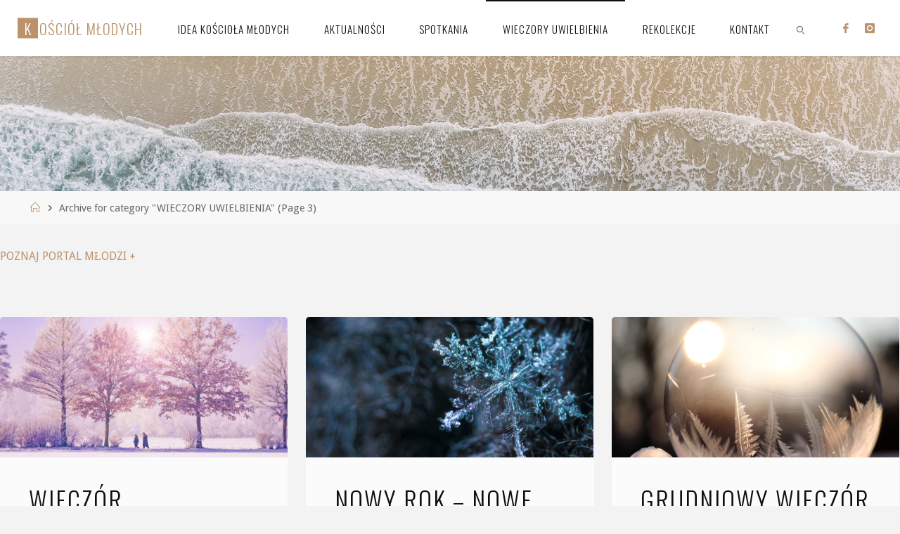

--- FILE ---
content_type: text/html; charset=UTF-8
request_url: http://kosciolmlodych.pl/index.php/category/wieczory-uwielbienia/page/3/
body_size: 12022
content:
<!DOCTYPE html>
<html lang="en-US">
<head>
<meta name="viewport" content="width=device-width, user-scalable=yes, initial-scale=1.0">
<meta http-equiv="X-UA-Compatible" content="IE=edge" /><meta charset="UTF-8">
<link rel="profile" href="http://gmpg.org/xfn/11">
<link rel="pingback" href="http://kosciolmlodych.pl/xmlrpc.php">
<title>WIECZORY UWIELBIENIA &#8211; Page 3 &#8211; Kościół Młodych </title>
<link rel='dns-prefetch' href='//fonts.googleapis.com' />
<link rel='dns-prefetch' href='//s.w.org' />
<link rel="alternate" type="application/rss+xml" title="Kościół Młodych  &raquo; Feed" href="http://kosciolmlodych.pl/index.php/feed/" />
<link rel="alternate" type="application/rss+xml" title="Kościół Młodych  &raquo; Comments Feed" href="http://kosciolmlodych.pl/index.php/comments/feed/" />
<link rel="alternate" type="application/rss+xml" title="Kościół Młodych  &raquo; WIECZORY UWIELBIENIA Category Feed" href="http://kosciolmlodych.pl/index.php/category/wieczory-uwielbienia/feed/" />
		<script type="text/javascript">
			window._wpemojiSettings = {"baseUrl":"https:\/\/s.w.org\/images\/core\/emoji\/11\/72x72\/","ext":".png","svgUrl":"https:\/\/s.w.org\/images\/core\/emoji\/11\/svg\/","svgExt":".svg","source":{"concatemoji":"http:\/\/kosciolmlodych.pl\/wp-includes\/js\/wp-emoji-release.min.js?ver=5.0.24"}};
			!function(e,a,t){var n,r,o,i=a.createElement("canvas"),p=i.getContext&&i.getContext("2d");function s(e,t){var a=String.fromCharCode;p.clearRect(0,0,i.width,i.height),p.fillText(a.apply(this,e),0,0);e=i.toDataURL();return p.clearRect(0,0,i.width,i.height),p.fillText(a.apply(this,t),0,0),e===i.toDataURL()}function c(e){var t=a.createElement("script");t.src=e,t.defer=t.type="text/javascript",a.getElementsByTagName("head")[0].appendChild(t)}for(o=Array("flag","emoji"),t.supports={everything:!0,everythingExceptFlag:!0},r=0;r<o.length;r++)t.supports[o[r]]=function(e){if(!p||!p.fillText)return!1;switch(p.textBaseline="top",p.font="600 32px Arial",e){case"flag":return s([55356,56826,55356,56819],[55356,56826,8203,55356,56819])?!1:!s([55356,57332,56128,56423,56128,56418,56128,56421,56128,56430,56128,56423,56128,56447],[55356,57332,8203,56128,56423,8203,56128,56418,8203,56128,56421,8203,56128,56430,8203,56128,56423,8203,56128,56447]);case"emoji":return!s([55358,56760,9792,65039],[55358,56760,8203,9792,65039])}return!1}(o[r]),t.supports.everything=t.supports.everything&&t.supports[o[r]],"flag"!==o[r]&&(t.supports.everythingExceptFlag=t.supports.everythingExceptFlag&&t.supports[o[r]]);t.supports.everythingExceptFlag=t.supports.everythingExceptFlag&&!t.supports.flag,t.DOMReady=!1,t.readyCallback=function(){t.DOMReady=!0},t.supports.everything||(n=function(){t.readyCallback()},a.addEventListener?(a.addEventListener("DOMContentLoaded",n,!1),e.addEventListener("load",n,!1)):(e.attachEvent("onload",n),a.attachEvent("onreadystatechange",function(){"complete"===a.readyState&&t.readyCallback()})),(n=t.source||{}).concatemoji?c(n.concatemoji):n.wpemoji&&n.twemoji&&(c(n.twemoji),c(n.wpemoji)))}(window,document,window._wpemojiSettings);
		</script>
		<style type="text/css">
img.wp-smiley,
img.emoji {
	display: inline !important;
	border: none !important;
	box-shadow: none !important;
	height: 1em !important;
	width: 1em !important;
	margin: 0 .07em !important;
	vertical-align: -0.1em !important;
	background: none !important;
	padding: 0 !important;
}
</style>
<link rel='stylesheet' id='wp-block-library-css'  href='http://kosciolmlodych.pl/wp-includes/css/dist/block-library/style.min.css?ver=5.0.24' type='text/css' media='all' />
<link rel='stylesheet' id='contact-form-7-css'  href='http://kosciolmlodych.pl/wp-content/plugins/contact-form-7/includes/css/styles.css?ver=5.1.1' type='text/css' media='all' />
<link rel='stylesheet' id='fluida-main-css'  href='http://kosciolmlodych.pl/wp-content/themes/fluida/style.css?ver=1.8.2' type='text/css' media='all' />
<style id='fluida-main-inline-css' type='text/css'>
 #site-header-main-inside, #container, #colophon-inside, #footer-inside, #breadcrumbs-container-inside, #wp-custom-header { margin: 0 auto; max-width: 1920px; } #site-header-main { left: 0; right: 0; } #primary { width: 320px; } #secondary { width: 320px; } #container.one-column { } #container.two-columns-right #secondary { float: right; } #container.two-columns-right .main, .two-columns-right #breadcrumbs { width: calc( 98% - 320px ); float: left; } #container.two-columns-left #primary { float: left; } #container.two-columns-left .main, .two-columns-left #breadcrumbs { width: calc( 98% - 320px ); float: right; } #container.three-columns-right #primary, #container.three-columns-left #primary, #container.three-columns-sided #primary { float: left; } #container.three-columns-right #secondary, #container.three-columns-left #secondary, #container.three-columns-sided #secondary { float: left; } #container.three-columns-right #primary, #container.three-columns-left #secondary { margin-left: 2%; margin-right: 2%; } #container.three-columns-right .main, .three-columns-right #breadcrumbs { width: calc( 96% - 640px ); float: left; } #container.three-columns-left .main, .three-columns-left #breadcrumbs { width: calc( 96% - 640px ); float: right; } #container.three-columns-sided #secondary { float: right; } #container.three-columns-sided .main, .three-columns-sided #breadcrumbs { width: calc( 96% - 640px ); float: right; margin: 0 calc( 2% + 320px ) 0 -1920px; } html { font-family: Droid Sans; font-size: 16px; font-weight: 400; line-height: 1.8; } #site-title { font-family: Oswald; font-size: 130%; font-weight: 300; } #access ul li a { font-family: Oswald; font-size: 95%; font-weight: 300; } #access i.search-icon { font-size: 95%; } .widget-title { font-family: Oswald; font-size: 100%; font-weight: 700; } .widget-container { font-family: Droid Sans; font-size: 100%; font-weight: 300; } .entry-title, #reply-title, .woocommerce .main .page-title, .woocommerce .main .entry-title { font-family: Oswald; font-size: 300%; font-weight: 300; } .content-masonry .entry-title { font-size: 225%; } h1 { font-size: 2.33em; } h2 { font-size: 2.06em; } h3 { font-size: 1.79em; } h4 { font-size: 1.52em; } h5 { font-size: 1.25em; } h6 { font-size: 0.98em; } h1, h2, h3, h4, h5, h6 { font-family: Oswald; font-weight: 700; } .lp-staticslider .staticslider-caption-title, .seriousslider.seriousslider-theme .seriousslider-caption-title { font-family: Oswald; } body { color: #666666; background-color: #F3F3F3; } #site-header-main, #site-header-main-inside, #access ul li a, #access ul ul, #access::after { background-color: #FFFFFF; } #access .menu-main-search .searchform { border-color: #0F0F0F; background-color: #0F0F0F; } .menu-search-animated .searchform input[type="search"], .menu-search-animated .searchform input[type="search"]:focus { color: #FFFFFF; } #header a { color: #BC926B; } #access > div > ul > li, #access > div > ul > li > a { color: #0F0F0F; } #access ul.sub-menu li a, #access ul.children li a { color: #555555; } #access ul.sub-menu li:hover > a, #access ul.children li:hover > a { background-color: rgba(85,85,85,0.1); } #access > div > ul > li:hover > a { color: #FFFFFF; } #access ul > li.current_page_item > a, #access ul > li.current-menu-item > a, #access ul > li.current_page_ancestor > a, #access ul > li.current-menu-ancestor > a, #access .sub-menu, #access .children { border-top-color: #0F0F0F; } #access ul ul ul { border-left-color: rgba(85,85,85,0.5); } #access > div > ul > li:hover > a { background-color: #0F0F0F; } #access ul.children > li.current_page_item > a, #access ul.sub-menu > li.current-menu-item > a, #access ul.children > li.current_page_ancestor > a, #access ul.sub-menu > li.current-menu-ancestor > a { border-color: #555555; } .searchform .searchsubmit, .searchform:hover input[type="search"], .searchform input[type="search"]:focus { color: #FBFBFB; background-color: transparent; } .searchform::after, .searchform input[type="search"]:focus, .searchform .searchsubmit:hover { background-color: #BC926B; } article.hentry, #primary, .searchform, .main > div:not(#content-masonry), .main > header, .main > nav#nav-below, .pagination span, .pagination a, #nav-old-below .nav-previous, #nav-old-below .nav-next { background-color: #FBFBFB; } #breadcrumbs-container { background-color: #f8f8f8;} #secondary { ; } #colophon, #footer { background-color: #F7F5F5; color: #0E0E0E; } span.entry-format { color: #BC926B; } .format-aside { border-top-color: #F3F3F3; } article.hentry .post-thumbnail-container { background-color: rgba(102,102,102,0.15); } .entry-content blockquote::before, .entry-content blockquote::after { color: rgba(102,102,102,0.1); } .entry-content h1, .entry-content h2, .entry-content h3, .entry-content h4, .lp-text-content h1, .lp-text-content h2, .lp-text-content h3, .lp-text-content h4 { color: #0F0F0F; } a { color: #BC926B; } a:hover, .entry-meta span a:hover, .comments-link a:hover { color: #0f0f0f; } #footer a, .page-title strong { color: #BC926B; } #footer a:hover, #site-title a:hover span { color: #0f0f0f; } #access > div > ul > li.menu-search-animated:hover i { color: #FFFFFF; } .continue-reading-link { color: #FBFBFB; background-color: #0f0f0f} .continue-reading-link:before { background-color: #BC926B} .continue-reading-link:hover { color: #FBFBFB; } header.pad-container { border-top-color: #BC926B; } article.sticky:after { background-color: rgba(188,146,107,1); } .socials a:before { color: #BC926B; } .socials a:hover:before { color: #0f0f0f; } .fluida-normalizedtags #content .tagcloud a { color: #FBFBFB; background-color: #BC926B; } .fluida-normalizedtags #content .tagcloud a:hover { background-color: #0f0f0f; } #toTop .icon-back2top:before { color: #BC926B; } #toTop:hover .icon-back2top:before { color: #0f0f0f; } .entry-meta .icon-metas:before { color: #0f0f0f; } .page-link a:hover { border-top-color: #0f0f0f; } #site-title span a span:nth-child(1) { background-color: #BC926B; color: #FFFFFF; width: 1.4em; margin-right: .1em; text-align: center; line-height: 1.4; font-weight: 300; } #site-title span a:hover span:nth-child(1) { background-color: #0f0f0f; } .fluida-caption-one .main .wp-caption .wp-caption-text { border-bottom-color: #eaeaea; } .fluida-caption-two .main .wp-caption .wp-caption-text { background-color: #f1f1f1; } .fluida-image-one .entry-content img[class*="align"], .fluida-image-one .entry-summary img[class*="align"], .fluida-image-two .entry-content img[class*='align'], .fluida-image-two .entry-summary img[class*='align'] { border-color: #eaeaea; } .fluida-image-five .entry-content img[class*='align'], .fluida-image-five .entry-summary img[class*='align'] { border-color: #BC926B; } /* diffs */ span.edit-link a.post-edit-link, span.edit-link a.post-edit-link:hover, span.edit-link .icon-edit:before { color: #212121; } .searchform { border-color: #e7e7e7; } .entry-meta span, .entry-utility span, .entry-meta time, .comment-meta a, #breadcrumbs-nav .icon-angle-right::before, .footermenu ul li span.sep { color: #212121; } #footer { border-top-color: #e3e1e1; } #colophon .widget-container:after { background-color: #e3e1e1; } #commentform { max-width:650px;} code, .reply a:after, #nav-below .nav-previous a:before, #nav-below .nav-next a:before, .reply a:after { background-color: #eaeaea; } pre, .entry-meta .author, nav.sidebarmenu, .page-link > span, article #author-info, .comment-author, .commentlist .comment-body, .commentlist .pingback, nav.sidebarmenu li a { border-color: #eaeaea; } select, input[type], textarea { color: #666666; } button, input[type="button"], input[type="submit"], input[type="reset"] { background-color: #BC926B; color: #FBFBFB; } button:hover, input[type="button"]:hover, input[type="submit"]:hover, input[type="reset"]:hover { background-color: #0f0f0f; } select, input[type], textarea { border-color: #e5e5e5; } input[type]:hover, textarea:hover, select:hover, input[type]:focus, textarea:focus, select:focus { border-color: #c9c9c9; } hr { background-color: #e5e5e5; } #toTop { background-color: rgba(246,246,246,0.8) } /* gutenberg */ .wp-block-image.alignwide { margin-left: -15%; margin-right: -15%; } .wp-block-image.alignwide img { width: 130%; max-width: 130%; } .has-accent-1-color, .has-accent-1-color:hover { color: #BC926B; } .has-accent-2-color, .has-accent-2-color:hover { color: #0f0f0f; } .has-headings-color, .has-headings-color:hover { color: #0F0F0F; } .has-sitetext-color, .has-sitetext-color:hover { color: #666666; } .has-sitebg-color, .has-sitebg-color:hover { color: #FBFBFB; } .has-accent-1-background-color { background-color: #BC926B; } .has-accent-2-background-color { background-color: #0f0f0f; } .has-headings-background-color { background-color: #0F0F0F; } .has-sitetext-background-color { background-color: #666666; } .has-sitebg-background-color { background-color: #FBFBFB; } .has-small-font-size { font-size: 10px; } .has-regular-font-size { font-size: 16px; } .has-large-font-size { font-size: 25px; } .has-larger-font-size { font-size: 40px; } .has-huge-font-size { font-size: 40px; } /* woocommerce */ .woocommerce-page #respond input#submit.alt, .woocommerce a.button.alt, .woocommerce-page button.button.alt, .woocommerce input.button.alt, .woocommerce #respond input#submit, .woocommerce a.button, .woocommerce button.button, .woocommerce input.button { background-color: #BC926B; color: #FBFBFB; line-height: 1.8; } .woocommerce #respond input#submit:hover, .woocommerce a.button:hover, .woocommerce button.button:hover, .woocommerce input.button:hover { background-color: #deb48d; color: #FBFBFB;} .woocommerce-page #respond input#submit.alt, .woocommerce a.button.alt, .woocommerce-page button.button.alt, .woocommerce input.button.alt { background-color: #0f0f0f; color: #FBFBFB; line-height: 1.8; } .woocommerce-page #respond input#submit.alt:hover, .woocommerce a.button.alt:hover, .woocommerce-page button.button.alt:hover, .woocommerce input.button.alt:hover { background-color: #000000; color: #FBFBFB;} .woocommerce div.product .woocommerce-tabs ul.tabs li.active { border-bottom-color: #FBFBFB; } .woocommerce #respond input#submit.alt.disabled, .woocommerce #respond input#submit.alt.disabled:hover, .woocommerce #respond input#submit.alt:disabled, .woocommerce #respond input#submit.alt:disabled:hover, .woocommerce #respond input#submit.alt[disabled]:disabled, .woocommerce #respond input#submit.alt[disabled]:disabled:hover, .woocommerce a.button.alt.disabled, .woocommerce a.button.alt.disabled:hover, .woocommerce a.button.alt:disabled, .woocommerce a.button.alt:disabled:hover, .woocommerce a.button.alt[disabled]:disabled, .woocommerce a.button.alt[disabled]:disabled:hover, .woocommerce button.button.alt.disabled, .woocommerce button.button.alt.disabled:hover, .woocommerce button.button.alt:disabled, .woocommerce button.button.alt:disabled:hover, .woocommerce button.button.alt[disabled]:disabled, .woocommerce button.button.alt[disabled]:disabled:hover, .woocommerce input.button.alt.disabled, .woocommerce input.button.alt.disabled:hover, .woocommerce input.button.alt:disabled, .woocommerce input.button.alt:disabled:hover, .woocommerce input.button.alt[disabled]:disabled, .woocommerce input.button.alt[disabled]:disabled:hover { background-color: #0f0f0f; } .woocommerce ul.products li.product .price, .woocommerce div.product p.price, .woocommerce div.product span.price { color: #989898 } #add_payment_method #payment, .woocommerce-cart #payment, .woocommerce-checkout #payment { background: #f1f1f1; } /* mobile menu */ nav#mobile-menu { background-color: #FFFFFF; } #mobile-menu .mobile-arrow { color: #666666; } .main .entry-content, .main .entry-summary { text-align: inherit; } .main p, .main ul, .main ol, .main dd, .main pre, .main hr { margin-bottom: 1em; } .main p { text-indent: 0em; } .main a.post-featured-image { background-position: center center; } #content { margin-top: 20px; } #content { padding-left: 0px; padding-right: 0px; } #header-widget-area { width: 33%; right: 10px; } .fluida-stripped-table .main thead th, .fluida-bordered-table .main thead th, .fluida-stripped-table .main td, .fluida-stripped-table .main th, .fluida-bordered-table .main th, .fluida-bordered-table .main td { border-color: #e5e5e5; } .fluida-clean-table .main th, .fluida-stripped-table .main tr:nth-child(even) td, .fluida-stripped-table .main tr:nth-child(even) th { background-color: #f2f2f2; } .fluida-cropped-featured .main .post-thumbnail-container { height: 300px; } .fluida-responsive-featured .main .post-thumbnail-container { max-height: 300px; height: auto; } #secondary { border: 0; box-shadow: none; } #primary + #secondary { padding-left: 1em; } article.hentry .article-inner, #breadcrumbs-nav, body.woocommerce.woocommerce-page #breadcrumbs-nav, #content-masonry article.hentry .article-inner, .pad-container { padding-left: 10%; padding-right: 10%; } .fluida-magazine-two.archive #breadcrumbs-nav, .fluida-magazine-two.archive .pad-container, .fluida-magazine-two.search #breadcrumbs-nav, .fluida-magazine-two.search .pad-container, .fluida-magazine-two.page-template-template-page-with-intro #breadcrumbs-nav, .fluida-magazine-two.page-template-template-page-with-intro .pad-container { padding-left: 5%; padding-right: 5%; } .fluida-magazine-three.archive #breadcrumbs-nav, .fluida-magazine-three.archive .pad-container, .fluida-magazine-three.search #breadcrumbs-nav, .fluida-magazine-three.search .pad-container, .fluida-magazine-three.page-template-template-page-with-intro #breadcrumbs-nav, .fluida-magazine-three.page-template-template-page-with-intro .pad-container { padding-left: 3.3333333333333%; padding-right: 3.3333333333333%; } #site-header-main { height:80px; } #sheader, .identity, #nav-toggle { height:80px; line-height:80px; } #access div > ul > li > a { line-height:78px; } #access .menu-main-search > a, #branding { height:80px; } .fluida-responsive-headerimage #masthead #header-image-main-inside { max-height: 300px; } .fluida-cropped-headerimage #masthead div.header-image { height: 300px; } #masthead #site-header-main { position: fixed; top: 0; box-shadow: 0 0 3px rgba(0,0,0,0.2); } #header-image-main { margin-top: 80px; } .fluida-landing-page .lp-blocks-inside, .fluida-landing-page .lp-boxes-inside, .fluida-landing-page .lp-text-inside, .fluida-landing-page .lp-posts-inside, .fluida-landing-page .lp-section-header { max-width: 1920px; } .seriousslider-theme .seriousslider-caption-buttons a:nth-child(2n+1), a.staticslider-button:nth-child(2n+1) { color: #666666; border-color: #FBFBFB; background-color: #FBFBFB; } .seriousslider-theme .seriousslider-caption-buttons a:nth-child(2n+1):hover, a.staticslider-button:nth-child(2n+1):hover { color: #FBFBFB; } .seriousslider-theme .seriousslider-caption-buttons a:nth-child(2n), a.staticslider-button:nth-child(2n) { border-color: #FBFBFB; color: #FBFBFB; } .seriousslider-theme .seriousslider-caption-buttons a:nth-child(2n):hover, .staticslider-button:nth-child(2n):hover { color: #666666; background-color: #FBFBFB; } .lp-blocks { ; } .lp-block > i::before { color: #BC926B; } .lp-block:hover i::before { color: #0f0f0f; } .lp-block i:after { background-color: #BC926B; } .lp-block:hover i:after { background-color: #0f0f0f; } .lp-block-text, .lp-boxes-static .lp-box-text, .lp-section-desc { color: #2a2a2a; } .lp-text { background-color: #FFFFFF; } .lp-boxes-1 .lp-box .lp-box-image { height: 302px; } .lp-boxes-1.lp-boxes-animated .lp-box:hover .lp-box-text { max-height: 202px; } .lp-boxes-2 .lp-box .lp-box-image { height: 535px; } .lp-boxes-2.lp-boxes-animated .lp-box:hover .lp-box-text { max-height: 435px; } .lp-box-readmore { color: #BC926B; } .lp-boxes { ; } .lp-boxes .lp-box-overlay { background-color: rgba(188,146,107, 0.9); } .lpbox-rnd1 { background-color: #c4c4c4; } .lpbox-rnd2 { background-color: #bfbfbf; } .lpbox-rnd3 { background-color: #bababa; } .lpbox-rnd4 { background-color: #b5b5b5; } .lpbox-rnd5 { background-color: #b0b0b0; } .lpbox-rnd6 { background-color: #ababab; } .lpbox-rnd7 { background-color: #a6a6a6; } .lpbox-rnd8 { background-color: #a1a1a1; } /* Liquido custom style */ .entry-title a:hover { background-color: #BC926B; } .entry-title a:link, .entry-title a:visited, .entry-title, #reply-title, .woocommerce .main .page-title, .woocommerce .main .entry-title, .page-title { color: #0f0f0f; } .continue-reading-link span, .main .page-title, #comments-title span, .commentlist .author-name, .commentlist .author-name a, .comment .reply a, button, input[type="button"], input[type="submit"], input[type="reset"], .footermenu ul li a, .lp-box-readmore, #cryout_ajax_more_trigger { font-family: Oswald; } #access ul.sub-menu li:hover > a, #access ul.children li:hover > a { background-color: rgba(188,146,107, 0.5); } .main .lp-block-title, .main .lp-boxes-static .lp-box-title a, .main .lp-text-title, .lp-section-header .lp-section-title { color: #0f0f0f; } /* end Liquido custom style */ 
/* Fluida Custom CSS */
</style>
<link rel='stylesheet' id='liquido-css'  href='http://kosciolmlodych.pl/wp-content/themes/liquido/style.css?ver=1.8.2' type='text/css' media='all' />
<link rel='stylesheet' id='fluida-themefonts-css'  href='http://kosciolmlodych.pl/wp-content/themes/fluida/resources/fonts/fontfaces.css?ver=1.8.2' type='text/css' media='all' />
<link rel='stylesheet' id='fluida-googlefonts-css'  href='//fonts.googleapis.com/css?family=Droid+Sans%7COswald%7CDroid+Sans%3A100%2C200%2C300%2C400%2C500%2C600%2C700%2C800%2C900%7COswald%3A300%7COswald%3A700%7CDroid+Sans%3A300&#038;ver=1.8.2' type='text/css' media='all' />
<script type='text/javascript' src='http://kosciolmlodych.pl/wp-includes/js/jquery/jquery.js?ver=1.12.4'></script>
<script type='text/javascript' src='http://kosciolmlodych.pl/wp-includes/js/jquery/jquery-migrate.min.js?ver=1.4.1'></script>
<!--[if lt IE 9]>
<script type='text/javascript' src='http://kosciolmlodych.pl/wp-content/themes/fluida/resources/js/html5shiv.min.js?ver=1.8.2'></script>
<![endif]-->
<link rel='https://api.w.org/' href='http://kosciolmlodych.pl/index.php/wp-json/' />
<link rel="EditURI" type="application/rsd+xml" title="RSD" href="http://kosciolmlodych.pl/xmlrpc.php?rsd" />
<link rel="wlwmanifest" type="application/wlwmanifest+xml" href="http://kosciolmlodych.pl/wp-includes/wlwmanifest.xml" /> 
<meta name="generator" content="WordPress 5.0.24" />
<link rel="icon" href="http://kosciolmlodych.pl/wp-content/uploads/2019/03/cropped-K-M-32x32.png" sizes="32x32" />
<link rel="icon" href="http://kosciolmlodych.pl/wp-content/uploads/2019/03/cropped-K-M-192x192.png" sizes="192x192" />
<link rel="apple-touch-icon-precomposed" href="http://kosciolmlodych.pl/wp-content/uploads/2019/03/cropped-K-M-180x180.png" />
<meta name="msapplication-TileImage" content="http://kosciolmlodych.pl/wp-content/uploads/2019/03/cropped-K-M-270x270.png" />
</head>

<body class="archive paged category category-wieczory-uwielbienia category-6 wp-embed-responsive paged-3 category-paged-3 fluida-image-one fluida-caption-two fluida-totop-normal fluida-stripped-table fluida-fixed-menu fluida-menu-center fluida-responsive-headerimage fluida-responsive-featured fluida-magazine-three fluida-magazine-layout fluida-comhide-in-posts fluida-comhide-in-pages fluida-comment-labels fluida-hide-page-title fluida-hide-cat-title fluida-elementradius fluida-normalizedtags fluida-article-animation-fade fluida-menu-animation elementor-default liquido-child" itemscope itemtype="http://schema.org/WebPage">
			<a class="skip-link screen-reader-text" href="#main" title="Skip to content"> Skip to content </a>
			<div id="site-wrapper">

	<header id="masthead" class="cryout"  itemscope itemtype="http://schema.org/WPHeader" role="banner">

		<div id="site-header-main">
			<div id="site-header-main-inside">

								<nav id="mobile-menu">
					<span id="nav-cancel"><i class="blicon-cross3"></i></span>
					<div><ul id="mobile-nav" class=""><li id="menu-item-26" class="menu-item menu-item-type-post_type menu-item-object-page menu-item-home menu-item-26"><a href="http://kosciolmlodych.pl/"><span>IDEA KOŚCIOŁA MŁODYCH</span></a></li>
<li id="menu-item-864" class="menu-item menu-item-type-taxonomy menu-item-object-category menu-item-864"><a href="http://kosciolmlodych.pl/index.php/category/aktualnosci/"><span>AKTUALNOŚCI</span></a></li>
<li id="menu-item-639" class="menu-item menu-item-type-taxonomy menu-item-object-category menu-item-639"><a href="http://kosciolmlodych.pl/index.php/category/spotkania/"><span>SPOTKANIA</span></a></li>
<li id="menu-item-37" class="menu-item menu-item-type-taxonomy menu-item-object-category current-menu-item menu-item-37"><a href="http://kosciolmlodych.pl/index.php/category/wieczory-uwielbienia/"><span>WIECZORY UWIELBIENIA</span></a></li>
<li id="menu-item-27" class="menu-item menu-item-type-taxonomy menu-item-object-category menu-item-27"><a href="http://kosciolmlodych.pl/index.php/category/rekolekcje/"><span>REKOLEKCJE</span></a></li>
<li id="menu-item-25" class="menu-item menu-item-type-post_type menu-item-object-page menu-item-25"><a href="http://kosciolmlodych.pl/index.php/kontakt/"><span>KONTAKT</span></a></li>
<li class='menu-main-search menu-search-animated'>
			<a role='link' href><i class='search-icon'></i><span class='screen-reader-text'>Search</span></a>
<form role="search" method="get" class="searchform" action="http://kosciolmlodych.pl/">
	<label>
		<span class="screen-reader-text">Search for:</span>
		<input type="search" class="s" placeholder="Search" value="" name="s" />
	</label>
	<button type="submit" class="searchsubmit"><span class="screen-reader-text">Search</span><i class="blicon-magnifier"></i></button>
</form>

		</li></ul></div>				</nav> <!-- #mobile-menu -->
				
				<div id="branding">
					<div id="site-text"><div itemprop="headline" id="site-title"><span> <a href="http://kosciolmlodych.pl/" title="" rel="home">Kościół Młodych </a> </span></div><span id="site-description"  itemprop="description" ></span></div>				</div><!-- #branding -->

				<nav id="sheader" class="socials"><a target="_blank" href="https://www.facebook.com/kosciolmlodych/"  class="menu-item menu-item-type-custom menu-item-object-custom menu-item-391"><span>Facebook</span></a><a href="https://www.instagram.com/koscio_modych_/?hl=pl"  class="custom menu-item menu-item-type-custom menu-item-object-custom menu-item-394"><span>instagram</span></a></nav>
								<a id="nav-toggle" href="#"><span>&nbsp;</span></a>
				<nav id="access" role="navigation"  aria-label="Primary Menu"  itemscope itemtype="http://schema.org/SiteNavigationElement">
						<div><ul id="prime_nav" class=""><li class="menu-item menu-item-type-post_type menu-item-object-page menu-item-home menu-item-26"><a href="http://kosciolmlodych.pl/"><span>IDEA KOŚCIOŁA MŁODYCH</span></a></li>
<li class="menu-item menu-item-type-taxonomy menu-item-object-category menu-item-864"><a href="http://kosciolmlodych.pl/index.php/category/aktualnosci/"><span>AKTUALNOŚCI</span></a></li>
<li class="menu-item menu-item-type-taxonomy menu-item-object-category menu-item-639"><a href="http://kosciolmlodych.pl/index.php/category/spotkania/"><span>SPOTKANIA</span></a></li>
<li class="menu-item menu-item-type-taxonomy menu-item-object-category current-menu-item menu-item-37"><a href="http://kosciolmlodych.pl/index.php/category/wieczory-uwielbienia/"><span>WIECZORY UWIELBIENIA</span></a></li>
<li class="menu-item menu-item-type-taxonomy menu-item-object-category menu-item-27"><a href="http://kosciolmlodych.pl/index.php/category/rekolekcje/"><span>REKOLEKCJE</span></a></li>
<li class="menu-item menu-item-type-post_type menu-item-object-page menu-item-25"><a href="http://kosciolmlodych.pl/index.php/kontakt/"><span>KONTAKT</span></a></li>
<li class='menu-main-search menu-search-animated'>
			<a role='link' href><i class='search-icon'></i><span class='screen-reader-text'>Search</span></a>
<form role="search" method="get" class="searchform" action="http://kosciolmlodych.pl/">
	<label>
		<span class="screen-reader-text">Search for:</span>
		<input type="search" class="s" placeholder="Search" value="" name="s" />
	</label>
	<button type="submit" class="searchsubmit"><span class="screen-reader-text">Search</span><i class="blicon-magnifier"></i></button>
</form>

		</li></ul></div>				</nav><!-- #access -->
				
			</div><!-- #site-header-main-inside -->
		</div><!-- #site-header-main -->

		<div id="header-image-main">
			<div id="header-image-main-inside">
							<div class="header-image"  style="background-image: url(http://kosciolmlodych.pl/wp-content/themes/liquido/resources/images/headers/waves.jpg)" ></div>
			<img class="header-image" alt="Category: WIECZORY UWIELBIENIA" src="http://kosciolmlodych.pl/wp-content/themes/liquido/resources/images/headers/waves.jpg" />
					<aside id="header-widget-area"  itemscope itemtype="http://schema.org/WPSideBar">
					</aside>				</div><!-- #header-image-main-inside -->
		</div><!-- #header-image-main -->

	</header><!-- #masthead -->

	<div id="breadcrumbs-container" class="cryout one-column"><div id="breadcrumbs-container-inside"><div id="breadcrumbs"> <nav id="breadcrumbs-nav"  itemprop="breadcrumb"><a href="http://kosciolmlodych.pl" title="Home"><i class="blicon-home2"></i><span class="screen-reader-text">Home</span></a><i class="icon-angle-right"></i> <span class="current">Archive for category "WIECZORY UWIELBIENIA"</span> (Page 3)</nav></div></div></div><!-- breadcrumbs -->	
	
	<div id="content" class="cryout">
		
	<div id="container" class="one-column">
		<main id="main" role="main" class="main">
					<aside class="content-widget content-widget-before"  itemscope itemtype="http://schema.org/WPSideBar">
			<section id="text-5" class="widget-container widget_text">			<div class="textwidget"><p><a href="https://mlodziplus.pl/" target="_blank" rel="noopener">POZNAJ PORTAL MŁODZI +</a></p>
</div>
		</section>		</aside><!--content-widget-->
			
				<header class="page-header pad-container"  itemscope itemtype="http://schema.org/WebPageElement">
					<h1 class="page-title"  itemprop="headline">Category: WIECZORY UWIELBIENIA</h1>				</header><!-- .page-header -->

				<div id="content-masonry" class="content-masonry"  itemscope itemtype="http://schema.org/Blog">
					
<article id="post-819" class="hentry post-819 post type-post status-publish format-standard has-post-thumbnail category-aktualnosci category-wieczory-uwielbienia" itemscope itemtype="http://schema.org/BlogPosting" itemprop="blogPost">

			<div class="post-thumbnail-container"   itemprop="image" itemscope itemtype="http://schema.org/ImageObject">

			<a href="http://kosciolmlodych.pl/index.php/2022/02/07/wieczor-uwielbienia-w-lutym/" title="Wieczór Uwielbienia w Lutym" tabindex="-1"
				 style="background-image: url(http://kosciolmlodych.pl/wp-content/uploads/2022/02/spotkanie-wspólnoty-Oblubienica-i-duch-615x300.jpg)"  class="post-featured-image" >

			</a>
			<a class="responsive-featured-image" href="http://kosciolmlodych.pl/index.php/2022/02/07/wieczor-uwielbienia-w-lutym/" title="Wieczór Uwielbienia w Lutym" tabindex="-1">
				<picture>
	 				<source media="(max-width: 1152px)" sizes="(max-width: 800px) 100vw,(max-width: 1152px) 50vw, 615px" srcset="http://kosciolmlodych.pl/wp-content/uploads/2022/02/spotkanie-wspólnoty-Oblubienica-i-duch-512x300.jpg 512w">
	 				<source media="(max-width: 800px)" sizes="(max-width: 800px) 100vw,(max-width: 1152px) 50vw, 615px" srcset="http://kosciolmlodych.pl/wp-content/uploads/2022/02/spotkanie-wspólnoty-Oblubienica-i-duch-800x300.jpg 800w">
										<img alt="Wieczór Uwielbienia w Lutym"  itemprop="url" src="http://kosciolmlodych.pl/wp-content/uploads/2022/02/spotkanie-wspólnoty-Oblubienica-i-duch-615x300.jpg" />
				</picture>
			</a>
			<meta itemprop="width" content="615">
			<meta itemprop="height" content="300">

		</div>
		<div class="article-inner">
		<header class="entry-header">
			
			<h2 class="entry-title" itemprop="headline"><a href="http://kosciolmlodych.pl/index.php/2022/02/07/wieczor-uwielbienia-w-lutym/"  itemprop="mainEntityOfPage" rel="bookmark">Wieczór Uwielbienia w Lutym</a></h2>			
			<div class="entry-meta">
				
		<span class="onDate date">
			<i class="icon-time icon-metas" title="Date"></i>
			<time class="published" datetime="2022-02-07T13:31:04+00:00"  itemprop="datePublished">February 7, 2022</time>
			<time class="updated" datetime="2022-02-07T13:31:05+00:00"  itemprop="dateModified">February 7, 2022</time>
		</span>
					</div><!-- .entry-meta -->

		</header><!-- .entry-header -->

		
				<div class="entry-summary"  itemprop="description">
									</div><!-- .entry-summary -->
				<footer class="post-continue-container">
					<a class="continue-reading-link" href="http://kosciolmlodych.pl/index.php/2022/02/07/wieczor-uwielbienia-w-lutym/"><span>czytaj dalej</span><em class="screen-reader-text">"Wieczór Uwielbienia w Lutym"</em><i class="icon-angle-right"></i></a>				</footer>

			
		
	<span class="schema-publisher" itemprop="publisher" itemscope itemtype="https://schema.org/Organization">
         <span itemprop="logo" itemscope itemtype="https://schema.org/ImageObject">
           <meta itemprop="url" content="http://kosciolmlodych.pl">
         </span>
         <meta itemprop="name" content="Kościół Młodych ">
    </span>
<link itemprop="mainEntityOfPage" href="http://kosciolmlodych.pl/index.php/wieczor-uwielbienia-w-lutym/" />	</div><!-- .article-inner -->
</article><!-- #post-819 -->


<article id="post-811" class="hentry post-811 post type-post status-publish format-standard has-post-thumbnail category-aktualnosci category-wieczory-uwielbienia" itemscope itemtype="http://schema.org/BlogPosting" itemprop="blogPost">

			<div class="post-thumbnail-container"   itemprop="image" itemscope itemtype="http://schema.org/ImageObject">

			<a href="http://kosciolmlodych.pl/index.php/2022/01/03/nowy-rok-nowe-uwielbienie/" title="Nowy Rok - Nowe Uwielbienie!" tabindex="-1"
				 style="background-image: url(http://kosciolmlodych.pl/wp-content/uploads/2022/01/spotkanie-wspólnoty-Oblubienica-i-duch-615x300.png)"  class="post-featured-image" >

			</a>
			<a class="responsive-featured-image" href="http://kosciolmlodych.pl/index.php/2022/01/03/nowy-rok-nowe-uwielbienie/" title="Nowy Rok - Nowe Uwielbienie!" tabindex="-1">
				<picture>
	 				<source media="(max-width: 1152px)" sizes="(max-width: 800px) 100vw,(max-width: 1152px) 50vw, 615px" srcset="http://kosciolmlodych.pl/wp-content/uploads/2022/01/spotkanie-wspólnoty-Oblubienica-i-duch-512x300.png 512w">
	 				<source media="(max-width: 800px)" sizes="(max-width: 800px) 100vw,(max-width: 1152px) 50vw, 615px" srcset="http://kosciolmlodych.pl/wp-content/uploads/2022/01/spotkanie-wspólnoty-Oblubienica-i-duch-800x300.png 800w">
										<img alt="Nowy Rok &#8211; Nowe Uwielbienie!"  itemprop="url" src="http://kosciolmlodych.pl/wp-content/uploads/2022/01/spotkanie-wspólnoty-Oblubienica-i-duch-615x300.png" />
				</picture>
			</a>
			<meta itemprop="width" content="615">
			<meta itemprop="height" content="300">

		</div>
		<div class="article-inner">
		<header class="entry-header">
			
			<h2 class="entry-title" itemprop="headline"><a href="http://kosciolmlodych.pl/index.php/2022/01/03/nowy-rok-nowe-uwielbienie/"  itemprop="mainEntityOfPage" rel="bookmark">Nowy Rok &#8211; Nowe Uwielbienie!</a></h2>			
			<div class="entry-meta">
				
		<span class="onDate date">
			<i class="icon-time icon-metas" title="Date"></i>
			<time class="published" datetime="2022-01-03T17:41:12+00:00"  itemprop="datePublished">January 3, 2022</time>
			<time class="updated" datetime="2022-01-03T17:43:59+00:00"  itemprop="dateModified">January 3, 2022</time>
		</span>
					</div><!-- .entry-meta -->

		</header><!-- .entry-header -->

		
				<div class="entry-summary"  itemprop="description">
									</div><!-- .entry-summary -->
				<footer class="post-continue-container">
					<a class="continue-reading-link" href="http://kosciolmlodych.pl/index.php/2022/01/03/nowy-rok-nowe-uwielbienie/"><span>czytaj dalej</span><em class="screen-reader-text">"Nowy Rok &#8211; Nowe Uwielbienie!"</em><i class="icon-angle-right"></i></a>				</footer>

			
		
	<span class="schema-publisher" itemprop="publisher" itemscope itemtype="https://schema.org/Organization">
         <span itemprop="logo" itemscope itemtype="https://schema.org/ImageObject">
           <meta itemprop="url" content="http://kosciolmlodych.pl">
         </span>
         <meta itemprop="name" content="Kościół Młodych ">
    </span>
<link itemprop="mainEntityOfPage" href="http://kosciolmlodych.pl/index.php/nowy-rok-nowe-uwielbienie/" />	</div><!-- .article-inner -->
</article><!-- #post-811 -->


<article id="post-801" class="hentry post-801 post type-post status-publish format-standard has-post-thumbnail category-aktualnosci category-wieczory-uwielbienia" itemscope itemtype="http://schema.org/BlogPosting" itemprop="blogPost">

			<div class="post-thumbnail-container"   itemprop="image" itemscope itemtype="http://schema.org/ImageObject">

			<a href="http://kosciolmlodych.pl/index.php/2021/12/02/grudniowy-wieczor-uwielbienia/" title="GRUDNIOWY WIECZÓR UWIELBIENIA" tabindex="-1"
				 style="background-image: url(http://kosciolmlodych.pl/wp-content/uploads/2021/12/naKM-615x300.png)"  class="post-featured-image" >

			</a>
			<a class="responsive-featured-image" href="http://kosciolmlodych.pl/index.php/2021/12/02/grudniowy-wieczor-uwielbienia/" title="GRUDNIOWY WIECZÓR UWIELBIENIA" tabindex="-1">
				<picture>
	 				<source media="(max-width: 1152px)" sizes="(max-width: 800px) 100vw,(max-width: 1152px) 50vw, 615px" srcset="http://kosciolmlodych.pl/wp-content/uploads/2021/12/naKM-512x300.png 512w">
	 				<source media="(max-width: 800px)" sizes="(max-width: 800px) 100vw,(max-width: 1152px) 50vw, 615px" srcset="http://kosciolmlodych.pl/wp-content/uploads/2021/12/naKM-800x300.png 800w">
										<img alt="GRUDNIOWY WIECZÓR UWIELBIENIA"  itemprop="url" src="http://kosciolmlodych.pl/wp-content/uploads/2021/12/naKM-615x300.png" />
				</picture>
			</a>
			<meta itemprop="width" content="615">
			<meta itemprop="height" content="300">

		</div>
		<div class="article-inner">
		<header class="entry-header">
			
			<h2 class="entry-title" itemprop="headline"><a href="http://kosciolmlodych.pl/index.php/2021/12/02/grudniowy-wieczor-uwielbienia/"  itemprop="mainEntityOfPage" rel="bookmark">GRUDNIOWY WIECZÓR UWIELBIENIA</a></h2>			
			<div class="entry-meta">
				
		<span class="onDate date">
			<i class="icon-time icon-metas" title="Date"></i>
			<time class="published" datetime="2021-12-02T12:30:14+00:00"  itemprop="datePublished">December 2, 2021</time>
			<time class="updated" datetime="2021-12-02T12:30:16+00:00"  itemprop="dateModified">December 2, 2021</time>
		</span>
					</div><!-- .entry-meta -->

		</header><!-- .entry-header -->

		
				<div class="entry-summary"  itemprop="description">
									</div><!-- .entry-summary -->
				<footer class="post-continue-container">
					<a class="continue-reading-link" href="http://kosciolmlodych.pl/index.php/2021/12/02/grudniowy-wieczor-uwielbienia/"><span>czytaj dalej</span><em class="screen-reader-text">"GRUDNIOWY WIECZÓR UWIELBIENIA"</em><i class="icon-angle-right"></i></a>				</footer>

			
		
	<span class="schema-publisher" itemprop="publisher" itemscope itemtype="https://schema.org/Organization">
         <span itemprop="logo" itemscope itemtype="https://schema.org/ImageObject">
           <meta itemprop="url" content="http://kosciolmlodych.pl">
         </span>
         <meta itemprop="name" content="Kościół Młodych ">
    </span>
<link itemprop="mainEntityOfPage" href="http://kosciolmlodych.pl/index.php/grudniowy-wieczor-uwielbienia/" />	</div><!-- .article-inner -->
</article><!-- #post-801 -->


<article id="post-790" class="hentry post-790 post type-post status-publish format-standard has-post-thumbnail category-aktualnosci category-wieczory-uwielbienia" itemscope itemtype="http://schema.org/BlogPosting" itemprop="blogPost">

			<div class="post-thumbnail-container"   itemprop="image" itemscope itemtype="http://schema.org/ImageObject">

			<a href="http://kosciolmlodych.pl/index.php/2021/11/02/listopadowy-wieczor-uwielbienia/" title="Listopadowy Wieczór Uwielbienia" tabindex="-1"
				 style="background-image: url(http://kosciolmlodych.pl/wp-content/uploads/2021/11/spotkanie-wspólnoty-Oblubienica-i-duch-615x300.jpg)"  class="post-featured-image" >

			</a>
			<a class="responsive-featured-image" href="http://kosciolmlodych.pl/index.php/2021/11/02/listopadowy-wieczor-uwielbienia/" title="Listopadowy Wieczór Uwielbienia" tabindex="-1">
				<picture>
	 				<source media="(max-width: 1152px)" sizes="(max-width: 800px) 100vw,(max-width: 1152px) 50vw, 615px" srcset="http://kosciolmlodych.pl/wp-content/uploads/2021/11/spotkanie-wspólnoty-Oblubienica-i-duch-512x300.jpg 512w">
	 				<source media="(max-width: 800px)" sizes="(max-width: 800px) 100vw,(max-width: 1152px) 50vw, 615px" srcset="http://kosciolmlodych.pl/wp-content/uploads/2021/11/spotkanie-wspólnoty-Oblubienica-i-duch-800x300.jpg 800w">
										<img alt="Listopadowy Wieczór Uwielbienia"  itemprop="url" src="http://kosciolmlodych.pl/wp-content/uploads/2021/11/spotkanie-wspólnoty-Oblubienica-i-duch-615x300.jpg" />
				</picture>
			</a>
			<meta itemprop="width" content="615">
			<meta itemprop="height" content="300">

		</div>
		<div class="article-inner">
		<header class="entry-header">
			
			<h2 class="entry-title" itemprop="headline"><a href="http://kosciolmlodych.pl/index.php/2021/11/02/listopadowy-wieczor-uwielbienia/"  itemprop="mainEntityOfPage" rel="bookmark">Listopadowy Wieczór Uwielbienia</a></h2>			
			<div class="entry-meta">
				
		<span class="onDate date">
			<i class="icon-time icon-metas" title="Date"></i>
			<time class="published" datetime="2021-11-02T12:18:11+00:00"  itemprop="datePublished">November 2, 2021</time>
			<time class="updated" datetime="2021-11-02T12:18:13+00:00"  itemprop="dateModified">November 2, 2021</time>
		</span>
					</div><!-- .entry-meta -->

		</header><!-- .entry-header -->

		
				<div class="entry-summary"  itemprop="description">
									</div><!-- .entry-summary -->
				<footer class="post-continue-container">
					<a class="continue-reading-link" href="http://kosciolmlodych.pl/index.php/2021/11/02/listopadowy-wieczor-uwielbienia/"><span>czytaj dalej</span><em class="screen-reader-text">"Listopadowy Wieczór Uwielbienia"</em><i class="icon-angle-right"></i></a>				</footer>

			
		
	<span class="schema-publisher" itemprop="publisher" itemscope itemtype="https://schema.org/Organization">
         <span itemprop="logo" itemscope itemtype="https://schema.org/ImageObject">
           <meta itemprop="url" content="http://kosciolmlodych.pl">
         </span>
         <meta itemprop="name" content="Kościół Młodych ">
    </span>
<link itemprop="mainEntityOfPage" href="http://kosciolmlodych.pl/index.php/listopadowy-wieczor-uwielbienia/" />	</div><!-- .article-inner -->
</article><!-- #post-790 -->


<article id="post-783" class="hentry post-783 post type-post status-publish format-standard has-post-thumbnail category-aktualnosci category-wieczory-uwielbienia" itemscope itemtype="http://schema.org/BlogPosting" itemprop="blogPost">

			<div class="post-thumbnail-container"   itemprop="image" itemscope itemtype="http://schema.org/ImageObject">

			<a href="http://kosciolmlodych.pl/index.php/2021/10/14/uwielbienie-w-pazdzienriku/" title="UWIELBIENIE W PAŹDZIERNIKU!" tabindex="-1"
				 style="background-image: url(http://kosciolmlodych.pl/wp-content/uploads/2021/10/spotkanie-wspólnoty-Oblubienica-i-duch-615x300.png)"  class="post-featured-image" >

			</a>
			<a class="responsive-featured-image" href="http://kosciolmlodych.pl/index.php/2021/10/14/uwielbienie-w-pazdzienriku/" title="UWIELBIENIE W PAŹDZIERNIKU!" tabindex="-1">
				<picture>
	 				<source media="(max-width: 1152px)" sizes="(max-width: 800px) 100vw,(max-width: 1152px) 50vw, 615px" srcset="http://kosciolmlodych.pl/wp-content/uploads/2021/10/spotkanie-wspólnoty-Oblubienica-i-duch-512x300.png 512w">
	 				<source media="(max-width: 800px)" sizes="(max-width: 800px) 100vw,(max-width: 1152px) 50vw, 615px" srcset="http://kosciolmlodych.pl/wp-content/uploads/2021/10/spotkanie-wspólnoty-Oblubienica-i-duch-800x300.png 800w">
										<img alt="UWIELBIENIE W PAŹDZIERNIKU!"  itemprop="url" src="http://kosciolmlodych.pl/wp-content/uploads/2021/10/spotkanie-wspólnoty-Oblubienica-i-duch-615x300.png" />
				</picture>
			</a>
			<meta itemprop="width" content="615">
			<meta itemprop="height" content="300">

		</div>
		<div class="article-inner">
		<header class="entry-header">
			
			<h2 class="entry-title" itemprop="headline"><a href="http://kosciolmlodych.pl/index.php/2021/10/14/uwielbienie-w-pazdzienriku/"  itemprop="mainEntityOfPage" rel="bookmark">UWIELBIENIE W PAŹDZIERNIKU!</a></h2>			
			<div class="entry-meta">
				
		<span class="onDate date">
			<i class="icon-time icon-metas" title="Date"></i>
			<time class="published" datetime="2021-10-14T20:55:15+00:00"  itemprop="datePublished">October 14, 2021</time>
			<time class="updated" datetime="2021-10-14T20:56:00+00:00"  itemprop="dateModified">October 14, 2021</time>
		</span>
					</div><!-- .entry-meta -->

		</header><!-- .entry-header -->

		
				<div class="entry-summary"  itemprop="description">
									</div><!-- .entry-summary -->
				<footer class="post-continue-container">
					<a class="continue-reading-link" href="http://kosciolmlodych.pl/index.php/2021/10/14/uwielbienie-w-pazdzienriku/"><span>czytaj dalej</span><em class="screen-reader-text">"UWIELBIENIE W PAŹDZIERNIKU!"</em><i class="icon-angle-right"></i></a>				</footer>

			
		
	<span class="schema-publisher" itemprop="publisher" itemscope itemtype="https://schema.org/Organization">
         <span itemprop="logo" itemscope itemtype="https://schema.org/ImageObject">
           <meta itemprop="url" content="http://kosciolmlodych.pl">
         </span>
         <meta itemprop="name" content="Kościół Młodych ">
    </span>
<link itemprop="mainEntityOfPage" href="http://kosciolmlodych.pl/index.php/uwielbienie-w-pazdzienriku/" />	</div><!-- .article-inner -->
</article><!-- #post-783 -->


<article id="post-771" class="hentry post-771 post type-post status-publish format-standard has-post-thumbnail category-aktualnosci category-wieczory-uwielbienia" itemscope itemtype="http://schema.org/BlogPosting" itemprop="blogPost">

			<div class="post-thumbnail-container"   itemprop="image" itemscope itemtype="http://schema.org/ImageObject">

			<a href="http://kosciolmlodych.pl/index.php/2021/09/11/wrzesniowy-wieczor-uwielbienia/" title="Wrześniowy Wieczór Uwielbienia" tabindex="-1"
				 style="background-image: url(http://kosciolmlodych.pl/wp-content/uploads/2021/09/1-615x300.jpg)"  class="post-featured-image" >

			</a>
			<a class="responsive-featured-image" href="http://kosciolmlodych.pl/index.php/2021/09/11/wrzesniowy-wieczor-uwielbienia/" title="Wrześniowy Wieczór Uwielbienia" tabindex="-1">
				<picture>
	 				<source media="(max-width: 1152px)" sizes="(max-width: 800px) 100vw,(max-width: 1152px) 50vw, 615px" srcset="http://kosciolmlodych.pl/wp-content/uploads/2021/09/1-512x300.jpg 512w">
	 				<source media="(max-width: 800px)" sizes="(max-width: 800px) 100vw,(max-width: 1152px) 50vw, 615px" srcset="http://kosciolmlodych.pl/wp-content/uploads/2021/09/1-800x300.jpg 800w">
										<img alt="Wrześniowy Wieczór Uwielbienia"  itemprop="url" src="http://kosciolmlodych.pl/wp-content/uploads/2021/09/1-615x300.jpg" />
				</picture>
			</a>
			<meta itemprop="width" content="615">
			<meta itemprop="height" content="300">

		</div>
		<div class="article-inner">
		<header class="entry-header">
			
			<h2 class="entry-title" itemprop="headline"><a href="http://kosciolmlodych.pl/index.php/2021/09/11/wrzesniowy-wieczor-uwielbienia/"  itemprop="mainEntityOfPage" rel="bookmark">Wrześniowy Wieczór Uwielbienia</a></h2>			
			<div class="entry-meta">
				
		<span class="onDate date">
			<i class="icon-time icon-metas" title="Date"></i>
			<time class="published" datetime="2021-09-11T11:00:51+00:00"  itemprop="datePublished">September 11, 2021</time>
			<time class="updated" datetime="2021-09-11T11:00:52+00:00"  itemprop="dateModified">September 11, 2021</time>
		</span>
					</div><!-- .entry-meta -->

		</header><!-- .entry-header -->

		
				<div class="entry-summary"  itemprop="description">
									</div><!-- .entry-summary -->
				<footer class="post-continue-container">
					<a class="continue-reading-link" href="http://kosciolmlodych.pl/index.php/2021/09/11/wrzesniowy-wieczor-uwielbienia/"><span>czytaj dalej</span><em class="screen-reader-text">"Wrześniowy Wieczór Uwielbienia"</em><i class="icon-angle-right"></i></a>				</footer>

			
		
	<span class="schema-publisher" itemprop="publisher" itemscope itemtype="https://schema.org/Organization">
         <span itemprop="logo" itemscope itemtype="https://schema.org/ImageObject">
           <meta itemprop="url" content="http://kosciolmlodych.pl">
         </span>
         <meta itemprop="name" content="Kościół Młodych ">
    </span>
<link itemprop="mainEntityOfPage" href="http://kosciolmlodych.pl/index.php/wrzesniowy-wieczor-uwielbienia/" />	</div><!-- .article-inner -->
</article><!-- #post-771 -->


<article id="post-730" class="hentry post-730 post type-post status-publish format-standard has-post-thumbnail category-aktualnosci category-wieczory-uwielbienia" itemscope itemtype="http://schema.org/BlogPosting" itemprop="blogPost">

			<div class="post-thumbnail-container"   itemprop="image" itemscope itemtype="http://schema.org/ImageObject">

			<a href="http://kosciolmlodych.pl/index.php/2021/06/05/wieczor-uwielbienia-w-rycerce/" title="Wieczór Uwielbienia w Rycerce" tabindex="-1"
				 style="background-image: url(http://kosciolmlodych.pl/wp-content/uploads/2021/06/czerwiec2-615x300.png)"  class="post-featured-image" >

			</a>
			<a class="responsive-featured-image" href="http://kosciolmlodych.pl/index.php/2021/06/05/wieczor-uwielbienia-w-rycerce/" title="Wieczór Uwielbienia w Rycerce" tabindex="-1">
				<picture>
	 				<source media="(max-width: 1152px)" sizes="(max-width: 800px) 100vw,(max-width: 1152px) 50vw, 615px" srcset="http://kosciolmlodych.pl/wp-content/uploads/2021/06/czerwiec2-512x300.png 512w">
	 				<source media="(max-width: 800px)" sizes="(max-width: 800px) 100vw,(max-width: 1152px) 50vw, 615px" srcset="http://kosciolmlodych.pl/wp-content/uploads/2021/06/czerwiec2-800x300.png 800w">
										<img alt="Wieczór Uwielbienia w Rycerce"  itemprop="url" src="http://kosciolmlodych.pl/wp-content/uploads/2021/06/czerwiec2-615x300.png" />
				</picture>
			</a>
			<meta itemprop="width" content="615">
			<meta itemprop="height" content="300">

		</div>
		<div class="article-inner">
		<header class="entry-header">
			
			<h2 class="entry-title" itemprop="headline"><a href="http://kosciolmlodych.pl/index.php/2021/06/05/wieczor-uwielbienia-w-rycerce/"  itemprop="mainEntityOfPage" rel="bookmark">Wieczór Uwielbienia w Rycerce</a></h2>			
			<div class="entry-meta">
				
		<span class="onDate date">
			<i class="icon-time icon-metas" title="Date"></i>
			<time class="published" datetime="2021-06-05T22:12:37+00:00"  itemprop="datePublished">June 5, 2021</time>
			<time class="updated" datetime="2021-06-05T22:12:38+00:00"  itemprop="dateModified">June 5, 2021</time>
		</span>
					</div><!-- .entry-meta -->

		</header><!-- .entry-header -->

		
				<div class="entry-summary"  itemprop="description">
									</div><!-- .entry-summary -->
				<footer class="post-continue-container">
					<a class="continue-reading-link" href="http://kosciolmlodych.pl/index.php/2021/06/05/wieczor-uwielbienia-w-rycerce/"><span>czytaj dalej</span><em class="screen-reader-text">"Wieczór Uwielbienia w Rycerce"</em><i class="icon-angle-right"></i></a>				</footer>

			
		
	<span class="schema-publisher" itemprop="publisher" itemscope itemtype="https://schema.org/Organization">
         <span itemprop="logo" itemscope itemtype="https://schema.org/ImageObject">
           <meta itemprop="url" content="http://kosciolmlodych.pl">
         </span>
         <meta itemprop="name" content="Kościół Młodych ">
    </span>
<link itemprop="mainEntityOfPage" href="http://kosciolmlodych.pl/index.php/wieczor-uwielbienia-w-rycerce/" />	</div><!-- .article-inner -->
</article><!-- #post-730 -->


<article id="post-719" class="hentry post-719 post type-post status-publish format-standard has-post-thumbnail category-wieczory-uwielbienia" itemscope itemtype="http://schema.org/BlogPosting" itemprop="blogPost">

			<div class="post-thumbnail-container"   itemprop="image" itemscope itemtype="http://schema.org/ImageObject">

			<a href="http://kosciolmlodych.pl/index.php/2021/05/14/wigilia-zeslania-ducha-swietego/" title="Wigilia Zesłania Ducha Świętego" tabindex="-1"
				 style="background-image: url(http://kosciolmlodych.pl/wp-content/uploads/2021/05/Projekt-bez-tytułu-1-615x300.png)"  class="post-featured-image" >

			</a>
			<a class="responsive-featured-image" href="http://kosciolmlodych.pl/index.php/2021/05/14/wigilia-zeslania-ducha-swietego/" title="Wigilia Zesłania Ducha Świętego" tabindex="-1">
				<picture>
	 				<source media="(max-width: 1152px)" sizes="(max-width: 800px) 100vw,(max-width: 1152px) 50vw, 615px" srcset="http://kosciolmlodych.pl/wp-content/uploads/2021/05/Projekt-bez-tytułu-1-512x300.png 512w">
	 				<source media="(max-width: 800px)" sizes="(max-width: 800px) 100vw,(max-width: 1152px) 50vw, 615px" srcset="http://kosciolmlodych.pl/wp-content/uploads/2021/05/Projekt-bez-tytułu-1-800x300.png 800w">
										<img alt="Wigilia Zesłania Ducha Świętego"  itemprop="url" src="http://kosciolmlodych.pl/wp-content/uploads/2021/05/Projekt-bez-tytułu-1-615x300.png" />
				</picture>
			</a>
			<meta itemprop="width" content="615">
			<meta itemprop="height" content="300">

		</div>
		<div class="article-inner">
		<header class="entry-header">
			
			<h2 class="entry-title" itemprop="headline"><a href="http://kosciolmlodych.pl/index.php/2021/05/14/wigilia-zeslania-ducha-swietego/"  itemprop="mainEntityOfPage" rel="bookmark">Wigilia Zesłania Ducha Świętego</a></h2>			
			<div class="entry-meta">
				
		<span class="onDate date">
			<i class="icon-time icon-metas" title="Date"></i>
			<time class="published" datetime="2021-05-14T15:21:41+00:00"  itemprop="datePublished">May 14, 2021</time>
			<time class="updated" datetime="2021-05-14T15:21:43+00:00"  itemprop="dateModified">May 14, 2021</time>
		</span>
					</div><!-- .entry-meta -->

		</header><!-- .entry-header -->

		
				<div class="entry-summary"  itemprop="description">
									</div><!-- .entry-summary -->
				<footer class="post-continue-container">
					<a class="continue-reading-link" href="http://kosciolmlodych.pl/index.php/2021/05/14/wigilia-zeslania-ducha-swietego/"><span>czytaj dalej</span><em class="screen-reader-text">"Wigilia Zesłania Ducha Świętego"</em><i class="icon-angle-right"></i></a>				</footer>

			
		
	<span class="schema-publisher" itemprop="publisher" itemscope itemtype="https://schema.org/Organization">
         <span itemprop="logo" itemscope itemtype="https://schema.org/ImageObject">
           <meta itemprop="url" content="http://kosciolmlodych.pl">
         </span>
         <meta itemprop="name" content="Kościół Młodych ">
    </span>
<link itemprop="mainEntityOfPage" href="http://kosciolmlodych.pl/index.php/wigilia-zeslania-ducha-swietego/" />	</div><!-- .article-inner -->
</article><!-- #post-719 -->


<article id="post-706" class="hentry post-706 post type-post status-publish format-standard has-post-thumbnail category-wieczory-uwielbienia" itemscope itemtype="http://schema.org/BlogPosting" itemprop="blogPost">

			<div class="post-thumbnail-container"   itemprop="image" itemscope itemtype="http://schema.org/ImageObject">

			<a href="http://kosciolmlodych.pl/index.php/2021/04/01/wieczor-uwielbienia-iv-2021/" title="WIECZÓR UWIELBIENIA IV 2021" tabindex="-1"
				 style="background-image: url(http://kosciolmlodych.pl/wp-content/uploads/2021/04/Projekt-bez-tytułu-1-1-615x300.png)"  class="post-featured-image" >

			</a>
			<a class="responsive-featured-image" href="http://kosciolmlodych.pl/index.php/2021/04/01/wieczor-uwielbienia-iv-2021/" title="WIECZÓR UWIELBIENIA IV 2021" tabindex="-1">
				<picture>
	 				<source media="(max-width: 1152px)" sizes="(max-width: 800px) 100vw,(max-width: 1152px) 50vw, 615px" srcset="http://kosciolmlodych.pl/wp-content/uploads/2021/04/Projekt-bez-tytułu-1-1-512x300.png 512w">
	 				<source media="(max-width: 800px)" sizes="(max-width: 800px) 100vw,(max-width: 1152px) 50vw, 615px" srcset="http://kosciolmlodych.pl/wp-content/uploads/2021/04/Projekt-bez-tytułu-1-1-800x300.png 800w">
										<img alt="WIECZÓR UWIELBIENIA IV 2021"  itemprop="url" src="http://kosciolmlodych.pl/wp-content/uploads/2021/04/Projekt-bez-tytułu-1-1-615x300.png" />
				</picture>
			</a>
			<meta itemprop="width" content="615">
			<meta itemprop="height" content="300">

		</div>
		<div class="article-inner">
		<header class="entry-header">
			
			<h2 class="entry-title" itemprop="headline"><a href="http://kosciolmlodych.pl/index.php/2021/04/01/wieczor-uwielbienia-iv-2021/"  itemprop="mainEntityOfPage" rel="bookmark">WIECZÓR UWIELBIENIA IV 2021</a></h2>			
			<div class="entry-meta">
				
		<span class="onDate date">
			<i class="icon-time icon-metas" title="Date"></i>
			<time class="published" datetime="2021-04-01T12:56:21+00:00"  itemprop="datePublished">April 1, 2021</time>
			<time class="updated" datetime="2021-04-16T13:01:24+00:00"  itemprop="dateModified">April 16, 2021</time>
		</span>
					</div><!-- .entry-meta -->

		</header><!-- .entry-header -->

		
				<div class="entry-summary"  itemprop="description">
									</div><!-- .entry-summary -->
				<footer class="post-continue-container">
					<a class="continue-reading-link" href="http://kosciolmlodych.pl/index.php/2021/04/01/wieczor-uwielbienia-iv-2021/"><span>czytaj dalej</span><em class="screen-reader-text">"WIECZÓR UWIELBIENIA IV 2021"</em><i class="icon-angle-right"></i></a>				</footer>

			
		
	<span class="schema-publisher" itemprop="publisher" itemscope itemtype="https://schema.org/Organization">
         <span itemprop="logo" itemscope itemtype="https://schema.org/ImageObject">
           <meta itemprop="url" content="http://kosciolmlodych.pl">
         </span>
         <meta itemprop="name" content="Kościół Młodych ">
    </span>
<link itemprop="mainEntityOfPage" href="http://kosciolmlodych.pl/index.php/wieczor-uwielbienia-iv-2021/" />	</div><!-- .article-inner -->
</article><!-- #post-706 -->


<article id="post-702" class="hentry post-702 post type-post status-publish format-standard has-post-thumbnail category-wieczory-uwielbienia" itemscope itemtype="http://schema.org/BlogPosting" itemprop="blogPost">

			<div class="post-thumbnail-container"   itemprop="image" itemscope itemtype="http://schema.org/ImageObject">

			<a href="http://kosciolmlodych.pl/index.php/2021/03/01/wieczor-uwielbienia-iii-2021/" title="WIECZÓR UWIELBIENIA III 2021" tabindex="-1"
				 style="background-image: url(http://kosciolmlodych.pl/wp-content/uploads/2021/04/Projekt-bez-tytułu-2-615x300.png)"  class="post-featured-image" >

			</a>
			<a class="responsive-featured-image" href="http://kosciolmlodych.pl/index.php/2021/03/01/wieczor-uwielbienia-iii-2021/" title="WIECZÓR UWIELBIENIA III 2021" tabindex="-1">
				<picture>
	 				<source media="(max-width: 1152px)" sizes="(max-width: 800px) 100vw,(max-width: 1152px) 50vw, 615px" srcset="http://kosciolmlodych.pl/wp-content/uploads/2021/04/Projekt-bez-tytułu-2-512x300.png 512w">
	 				<source media="(max-width: 800px)" sizes="(max-width: 800px) 100vw,(max-width: 1152px) 50vw, 615px" srcset="http://kosciolmlodych.pl/wp-content/uploads/2021/04/Projekt-bez-tytułu-2-800x300.png 800w">
										<img alt="WIECZÓR UWIELBIENIA III 2021"  itemprop="url" src="http://kosciolmlodych.pl/wp-content/uploads/2021/04/Projekt-bez-tytułu-2-615x300.png" />
				</picture>
			</a>
			<meta itemprop="width" content="615">
			<meta itemprop="height" content="300">

		</div>
		<div class="article-inner">
		<header class="entry-header">
			
			<h2 class="entry-title" itemprop="headline"><a href="http://kosciolmlodych.pl/index.php/2021/03/01/wieczor-uwielbienia-iii-2021/"  itemprop="mainEntityOfPage" rel="bookmark">WIECZÓR UWIELBIENIA III 2021</a></h2>			
			<div class="entry-meta">
				
		<span class="onDate date">
			<i class="icon-time icon-metas" title="Date"></i>
			<time class="published" datetime="2021-03-01T12:51:10+00:00"  itemprop="datePublished">March 1, 2021</time>
			<time class="updated" datetime="2021-04-16T12:56:00+00:00"  itemprop="dateModified">April 16, 2021</time>
		</span>
					</div><!-- .entry-meta -->

		</header><!-- .entry-header -->

		
				<div class="entry-summary"  itemprop="description">
									</div><!-- .entry-summary -->
				<footer class="post-continue-container">
					<a class="continue-reading-link" href="http://kosciolmlodych.pl/index.php/2021/03/01/wieczor-uwielbienia-iii-2021/"><span>czytaj dalej</span><em class="screen-reader-text">"WIECZÓR UWIELBIENIA III 2021"</em><i class="icon-angle-right"></i></a>				</footer>

			
		
	<span class="schema-publisher" itemprop="publisher" itemscope itemtype="https://schema.org/Organization">
         <span itemprop="logo" itemscope itemtype="https://schema.org/ImageObject">
           <meta itemprop="url" content="http://kosciolmlodych.pl">
         </span>
         <meta itemprop="name" content="Kościół Młodych ">
    </span>
<link itemprop="mainEntityOfPage" href="http://kosciolmlodych.pl/index.php/wieczor-uwielbienia-iii-2021/" />	</div><!-- .article-inner -->
</article><!-- #post-702 -->

				</div><!--content-masonry-->
				
	<nav class="navigation pagination" role="navigation">
		<h2 class="screen-reader-text">Posts navigation</h2>
		<div class="nav-links"><a class="prev page-numbers" href="http://kosciolmlodych.pl/index.php/category/wieczory-uwielbienia/page/2/"><i class="icon-angle-left"></i></a>
<a class='page-numbers' href='http://kosciolmlodych.pl/index.php/category/wieczory-uwielbienia/'>1</a>
<a class='page-numbers' href='http://kosciolmlodych.pl/index.php/category/wieczory-uwielbienia/page/2/'>2</a>
<span aria-current='page' class='page-numbers current'>3</span>
<a class='page-numbers' href='http://kosciolmlodych.pl/index.php/category/wieczory-uwielbienia/page/4/'>4</a>
<a class="next page-numbers" href="http://kosciolmlodych.pl/index.php/category/wieczory-uwielbienia/page/4/"><i class="icon-angle-right"></i></a></div>
	</nav>		</main><!-- #main -->

			</div><!-- #container -->

		
		<aside id="colophon" role="complementary"  itemscope itemtype="http://schema.org/WPSideBar">
			<div id="colophon-inside" class="footer-all ">
				
<section id="media_video-11" class="widget-container widget_media_video"><div class="footer-widget-inside"><div style="width:100%;" class="wp-video"><!--[if lt IE 9]><script>document.createElement('video');</script><![endif]-->
<video class="wp-video-shortcode" id="video-702-1" preload="metadata" controls="controls"><source type="video/youtube" src="https://www.youtube.com/watch?v=gdO7lbM3QaQ&#038;_=1" /><a href="https://www.youtube.com/watch?v=gdO7lbM3QaQ">https://www.youtube.com/watch?v=gdO7lbM3QaQ</a></video></div></div></section><section id="media_video-7" class="widget-container widget_media_video"><div class="footer-widget-inside"><div style="width:100%;" class="wp-video"><video class="wp-video-shortcode" id="video-702-2" preload="metadata" controls="controls"><source type="video/youtube" src="https://www.youtube.com/watch?v=HUnFySgcz7M&#038;_=2" /><a href="https://www.youtube.com/watch?v=HUnFySgcz7M">https://www.youtube.com/watch?v=HUnFySgcz7M</a></video></div></div></section><section id="media_video-6" class="widget-container widget_media_video"><div class="footer-widget-inside"><div style="width:100%;" class="wp-video"><video class="wp-video-shortcode" id="video-702-3" preload="metadata" controls="controls"><source type="video/youtube" src="https://www.youtube.com/watch?v=3Q_n8o9nfcI&#038;_=3" /><a href="https://www.youtube.com/watch?v=3Q_n8o9nfcI">https://www.youtube.com/watch?v=3Q_n8o9nfcI</a></video></div></div></section><section id="media_video-9" class="widget-container widget_media_video"><div class="footer-widget-inside"><div style="width:100%;" class="wp-video"><video class="wp-video-shortcode" id="video-702-4" preload="metadata" controls="controls"><source type="video/youtube" src="https://www.youtube.com/watch?v=TnM0turGboc&#038;_=4" /><a href="https://www.youtube.com/watch?v=TnM0turGboc">https://www.youtube.com/watch?v=TnM0turGboc</a></video></div></div></section>			</div>
		</aside><!-- #colophon -->

	</div><!-- #main -->

	<footer id="footer" class="cryout" role="contentinfo"  itemscope itemtype="http://schema.org/WPFooter">
				<div id="footer-inside">
			<a id="toTop"><span class="screen-reader-text">Back to Top</span><i class="icon-back2top"></i> </a><nav id="sfooter" class="socials"><a target="_blank" href="https://www.facebook.com/kosciolmlodych/"  class="menu-item menu-item-type-custom menu-item-object-custom menu-item-391"><span>Facebook</span></a><a href="https://www.instagram.com/koscio_modych_/?hl=pl"  class="custom menu-item menu-item-type-custom menu-item-object-custom menu-item-394"><span>instagram</span></a></nav><div id="site-copyright">©2025 Kościół Młodych, Parafia św. Macieja w Andrychowie. Wszelkie Prawa Zastrzeżone 2018-2025</div><div style="display:block;float:right;clear: right;font-size: .9em;">Powered by<a target="_blank" href="http://www.cryoutcreations.eu/wordpress-theme/fluida" title="Fluida WordPress Theme by Cryout Creations"> Fluida</a> &amp; <a target="_blank" href="http://wordpress.org/" title="Semantic Personal Publishing Platform">  WordPress.</a></div>		</div> <!-- #footer-inside -->
	</footer>

	</div><!-- site-wrapper -->
	<link rel='stylesheet' id='mediaelement-css'  href='http://kosciolmlodych.pl/wp-includes/js/mediaelement/mediaelementplayer-legacy.min.css?ver=4.2.6-78496d1' type='text/css' media='all' />
<link rel='stylesheet' id='wp-mediaelement-css'  href='http://kosciolmlodych.pl/wp-includes/js/mediaelement/wp-mediaelement.min.css?ver=5.0.24' type='text/css' media='all' />
<script type='text/javascript'>
/* <![CDATA[ */
var wpcf7 = {"apiSettings":{"root":"http:\/\/kosciolmlodych.pl\/index.php\/wp-json\/contact-form-7\/v1","namespace":"contact-form-7\/v1"}};
/* ]]> */
</script>
<script type='text/javascript' src='http://kosciolmlodych.pl/wp-content/plugins/contact-form-7/includes/js/scripts.js?ver=5.1.1'></script>
<script type='text/javascript' src='http://kosciolmlodych.pl/wp-includes/js/wp-embed.min.js?ver=5.0.24'></script>
<script type='text/javascript'>
var mejsL10n = {"language":"en","strings":{"mejs.install-flash":"You are using a browser that does not have Flash player enabled or installed. Please turn on your Flash player plugin or download the latest version from https:\/\/get.adobe.com\/flashplayer\/","mejs.fullscreen-off":"Turn off Fullscreen","mejs.fullscreen-on":"Go Fullscreen","mejs.download-video":"Download Video","mejs.fullscreen":"Fullscreen","mejs.time-jump-forward":["Jump forward 1 second","Jump forward %1 seconds"],"mejs.loop":"Toggle Loop","mejs.play":"Play","mejs.pause":"Pause","mejs.close":"Close","mejs.time-slider":"Time Slider","mejs.time-help-text":"Use Left\/Right Arrow keys to advance one second, Up\/Down arrows to advance ten seconds.","mejs.time-skip-back":["Skip back 1 second","Skip back %1 seconds"],"mejs.captions-subtitles":"Captions\/Subtitles","mejs.captions-chapters":"Chapters","mejs.none":"None","mejs.mute-toggle":"Mute Toggle","mejs.volume-help-text":"Use Up\/Down Arrow keys to increase or decrease volume.","mejs.unmute":"Unmute","mejs.mute":"Mute","mejs.volume-slider":"Volume Slider","mejs.video-player":"Video Player","mejs.audio-player":"Audio Player","mejs.ad-skip":"Skip ad","mejs.ad-skip-info":["Skip in 1 second","Skip in %1 seconds"],"mejs.source-chooser":"Source Chooser","mejs.stop":"Stop","mejs.speed-rate":"Speed Rate","mejs.live-broadcast":"Live Broadcast","mejs.afrikaans":"Afrikaans","mejs.albanian":"Albanian","mejs.arabic":"Arabic","mejs.belarusian":"Belarusian","mejs.bulgarian":"Bulgarian","mejs.catalan":"Catalan","mejs.chinese":"Chinese","mejs.chinese-simplified":"Chinese (Simplified)","mejs.chinese-traditional":"Chinese (Traditional)","mejs.croatian":"Croatian","mejs.czech":"Czech","mejs.danish":"Danish","mejs.dutch":"Dutch","mejs.english":"English","mejs.estonian":"Estonian","mejs.filipino":"Filipino","mejs.finnish":"Finnish","mejs.french":"French","mejs.galician":"Galician","mejs.german":"German","mejs.greek":"Greek","mejs.haitian-creole":"Haitian Creole","mejs.hebrew":"Hebrew","mejs.hindi":"Hindi","mejs.hungarian":"Hungarian","mejs.icelandic":"Icelandic","mejs.indonesian":"Indonesian","mejs.irish":"Irish","mejs.italian":"Italian","mejs.japanese":"Japanese","mejs.korean":"Korean","mejs.latvian":"Latvian","mejs.lithuanian":"Lithuanian","mejs.macedonian":"Macedonian","mejs.malay":"Malay","mejs.maltese":"Maltese","mejs.norwegian":"Norwegian","mejs.persian":"Persian","mejs.polish":"Polish","mejs.portuguese":"Portuguese","mejs.romanian":"Romanian","mejs.russian":"Russian","mejs.serbian":"Serbian","mejs.slovak":"Slovak","mejs.slovenian":"Slovenian","mejs.spanish":"Spanish","mejs.swahili":"Swahili","mejs.swedish":"Swedish","mejs.tagalog":"Tagalog","mejs.thai":"Thai","mejs.turkish":"Turkish","mejs.ukrainian":"Ukrainian","mejs.vietnamese":"Vietnamese","mejs.welsh":"Welsh","mejs.yiddish":"Yiddish"}};
</script>
<script type='text/javascript' src='http://kosciolmlodych.pl/wp-includes/js/mediaelement/mediaelement-and-player.min.js?ver=4.2.6-78496d1'></script>
<script type='text/javascript' src='http://kosciolmlodych.pl/wp-includes/js/mediaelement/mediaelement-migrate.min.js?ver=5.0.24'></script>
<script type='text/javascript'>
/* <![CDATA[ */
var _wpmejsSettings = {"pluginPath":"\/wp-includes\/js\/mediaelement\/","classPrefix":"mejs-","stretching":"responsive"};
/* ]]> */
</script>
<script type='text/javascript' src='http://kosciolmlodych.pl/wp-includes/js/mediaelement/wp-mediaelement.min.js?ver=5.0.24'></script>
<script type='text/javascript' src='http://kosciolmlodych.pl/wp-includes/js/mediaelement/renderers/vimeo.min.js?ver=4.2.6-78496d1'></script>
<script type='text/javascript'>
/* <![CDATA[ */
var cryout_theme_settings = {"masonry":"1","rtl":"","magazine":"3","fitvids":"1","autoscroll":"1","articleanimation":"fade","lpboxratios":[1.411,1.794],"is_mobile":"","menustyle":"1"};
/* ]]> */
</script>
<script type='text/javascript' defer src='http://kosciolmlodych.pl/wp-content/themes/fluida/resources/js/frontend.js?ver=1.8.2'></script>
<script type='text/javascript' src='http://kosciolmlodych.pl/wp-includes/js/imagesloaded.min.js?ver=3.2.0'></script>
<script type='text/javascript' defer src='http://kosciolmlodych.pl/wp-includes/js/masonry.min.js?ver=3.3.2'></script>
<script type='text/javascript' defer src='http://kosciolmlodych.pl/wp-includes/js/jquery/jquery.masonry.min.js?ver=3.1.2b'></script>
</body>
</html>
